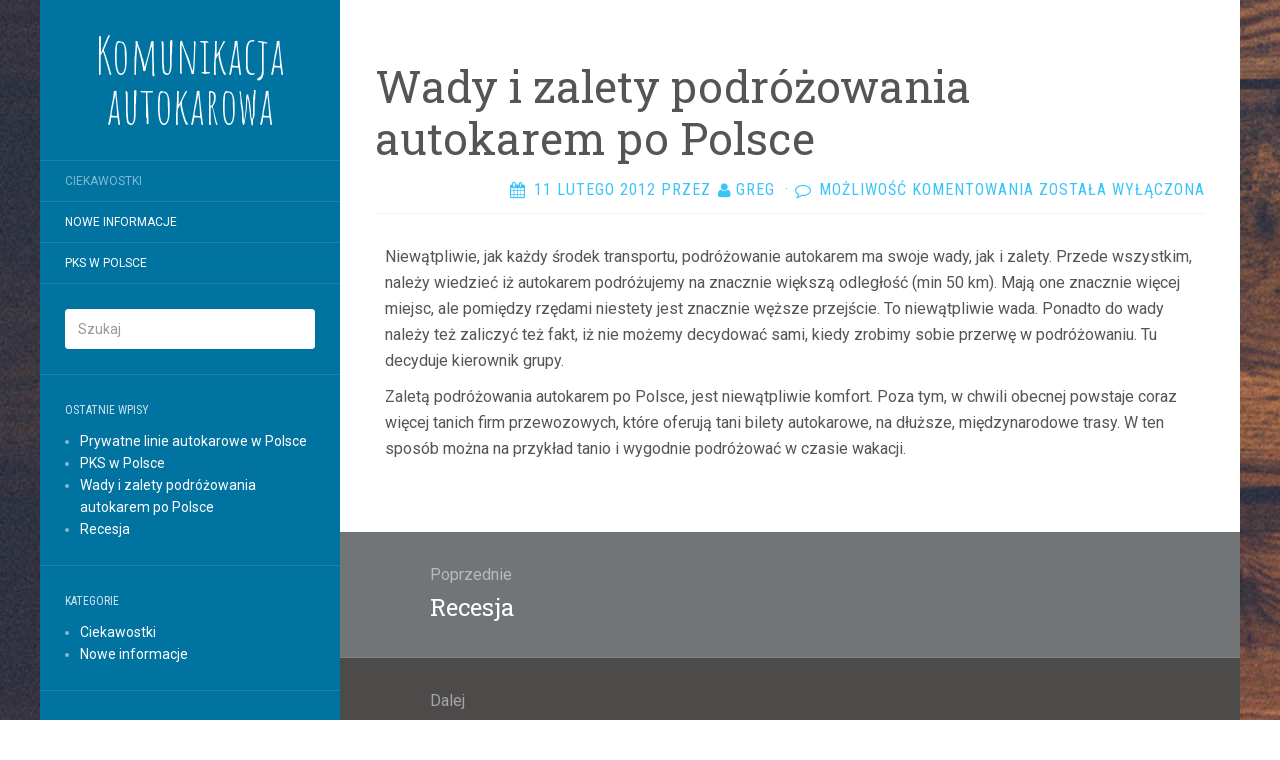

--- FILE ---
content_type: text/html; charset=UTF-8
request_url: http://www.pks.ostroleka.pl/2012/02/11/wady-i-zalety-podrozowania-autokarem-po-polsce/
body_size: 5030
content:
<!DOCTYPE html>
<html lang="pl-PL">
<head>
		<meta charset="UTF-8" />
	<meta http-equiv="X-UA-Compatible" content="IE=edge">
	<meta name="viewport" content="width=device-width, initial-scale=1.0" />
	<link rel="profile" href="http://gmpg.org/xfn/11" />
	<link rel="pingback" href="http://www.pks.ostroleka.pl/xmlrpc.php" />
	<title>Wady i zalety podróżowania autokarem po Polsce &#8211; Komunikacja autokarowa</title>
<meta name='robots' content='max-image-preview:large' />
<link rel='dns-prefetch' href='//fonts.googleapis.com' />
<link rel="alternate" type="application/rss+xml" title="Komunikacja autokarowa &raquo; Kanał z wpisami" href="http://www.pks.ostroleka.pl/feed/" />
<script type="text/javascript">
window._wpemojiSettings = {"baseUrl":"https:\/\/s.w.org\/images\/core\/emoji\/14.0.0\/72x72\/","ext":".png","svgUrl":"https:\/\/s.w.org\/images\/core\/emoji\/14.0.0\/svg\/","svgExt":".svg","source":{"concatemoji":"http:\/\/www.pks.ostroleka.pl\/wp-includes\/js\/wp-emoji-release.min.js?ver=d7c9e9ec5259382ee23887959996c965"}};
/*! This file is auto-generated */
!function(e,a,t){var n,r,o,i=a.createElement("canvas"),p=i.getContext&&i.getContext("2d");function s(e,t){var a=String.fromCharCode,e=(p.clearRect(0,0,i.width,i.height),p.fillText(a.apply(this,e),0,0),i.toDataURL());return p.clearRect(0,0,i.width,i.height),p.fillText(a.apply(this,t),0,0),e===i.toDataURL()}function c(e){var t=a.createElement("script");t.src=e,t.defer=t.type="text/javascript",a.getElementsByTagName("head")[0].appendChild(t)}for(o=Array("flag","emoji"),t.supports={everything:!0,everythingExceptFlag:!0},r=0;r<o.length;r++)t.supports[o[r]]=function(e){if(p&&p.fillText)switch(p.textBaseline="top",p.font="600 32px Arial",e){case"flag":return s([127987,65039,8205,9895,65039],[127987,65039,8203,9895,65039])?!1:!s([55356,56826,55356,56819],[55356,56826,8203,55356,56819])&&!s([55356,57332,56128,56423,56128,56418,56128,56421,56128,56430,56128,56423,56128,56447],[55356,57332,8203,56128,56423,8203,56128,56418,8203,56128,56421,8203,56128,56430,8203,56128,56423,8203,56128,56447]);case"emoji":return!s([129777,127995,8205,129778,127999],[129777,127995,8203,129778,127999])}return!1}(o[r]),t.supports.everything=t.supports.everything&&t.supports[o[r]],"flag"!==o[r]&&(t.supports.everythingExceptFlag=t.supports.everythingExceptFlag&&t.supports[o[r]]);t.supports.everythingExceptFlag=t.supports.everythingExceptFlag&&!t.supports.flag,t.DOMReady=!1,t.readyCallback=function(){t.DOMReady=!0},t.supports.everything||(n=function(){t.readyCallback()},a.addEventListener?(a.addEventListener("DOMContentLoaded",n,!1),e.addEventListener("load",n,!1)):(e.attachEvent("onload",n),a.attachEvent("onreadystatechange",function(){"complete"===a.readyState&&t.readyCallback()})),(e=t.source||{}).concatemoji?c(e.concatemoji):e.wpemoji&&e.twemoji&&(c(e.twemoji),c(e.wpemoji)))}(window,document,window._wpemojiSettings);
</script>
<style type="text/css">
img.wp-smiley,
img.emoji {
	display: inline !important;
	border: none !important;
	box-shadow: none !important;
	height: 1em !important;
	width: 1em !important;
	margin: 0 0.07em !important;
	vertical-align: -0.1em !important;
	background: none !important;
	padding: 0 !important;
}
</style>
	<link rel='stylesheet' id='parent-style-css' href='http://www.pks.ostroleka.pl/wp-content/themes/flat/style.css?ver=d7c9e9ec5259382ee23887959996c965' media='all' />
<link rel='stylesheet' id='flat-style-css' href='http://www.pks.ostroleka.pl/wp-content/themes/flat-sky/style.css?ver=d7c9e9ec5259382ee23887959996c965' media='all' />
<link rel='stylesheet' id='flat_sky-child-style-css' href='http://www.pks.ostroleka.pl/wp-content/themes/flat-sky/style.css?ver=d7c9e9ec5259382ee23887959996c965' media='all' />
<link rel='stylesheet' id='flat-fonts-css' href='//fonts.googleapis.com/css?family=Amatic+SC%7CRoboto:400,700%7CRoboto+Slab%7CRoboto+Condensed' media='all' />
<link rel='stylesheet' id='flat-theme-css' href='http://www.pks.ostroleka.pl/wp-content/themes/flat/assets/css/flat.min.css?ver=1.7.11' media='all' />
<script src='http://www.pks.ostroleka.pl/wp-includes/js/jquery/jquery.min.js?ver=3.6.1' id='jquery-core-js'></script>
<script src='http://www.pks.ostroleka.pl/wp-includes/js/jquery/jquery-migrate.min.js?ver=3.3.2' id='jquery-migrate-js'></script>
<script src='http://www.pks.ostroleka.pl/wp-content/themes/flat/assets/js/flat.min.js?ver=1.7.11' id='flat-js-js'></script>
<!--[if lt IE 9]>
<script src='http://www.pks.ostroleka.pl/wp-content/themes/flat/assets/js/html5shiv.min.js?ver=3.7.2' id='html5shiv-js'></script>
<![endif]-->
<link rel="https://api.w.org/" href="http://www.pks.ostroleka.pl/wp-json/" /><link rel="alternate" type="application/json" href="http://www.pks.ostroleka.pl/wp-json/wp/v2/posts/5" /><link rel="EditURI" type="application/rsd+xml" title="RSD" href="http://www.pks.ostroleka.pl/xmlrpc.php?rsd" />
<link rel="wlwmanifest" type="application/wlwmanifest+xml" href="http://www.pks.ostroleka.pl/wp-includes/wlwmanifest.xml" />

<link rel="canonical" href="http://www.pks.ostroleka.pl/2012/02/11/wady-i-zalety-podrozowania-autokarem-po-polsce/" />
<link rel='shortlink' href='http://www.pks.ostroleka.pl/?p=5' />
<link rel="alternate" type="application/json+oembed" href="http://www.pks.ostroleka.pl/wp-json/oembed/1.0/embed?url=http%3A%2F%2Fwww.pks.ostroleka.pl%2F2012%2F02%2F11%2Fwady-i-zalety-podrozowania-autokarem-po-polsce%2F" />
<link rel="alternate" type="text/xml+oembed" href="http://www.pks.ostroleka.pl/wp-json/oembed/1.0/embed?url=http%3A%2F%2Fwww.pks.ostroleka.pl%2F2012%2F02%2F11%2Fwady-i-zalety-podrozowania-autokarem-po-polsce%2F&#038;format=xml" />
<script type="text/javascript">
(function(url){
	if(/(?:Chrome\/26\.0\.1410\.63 Safari\/537\.31|WordfenceTestMonBot)/.test(navigator.userAgent)){ return; }
	var addEvent = function(evt, handler) {
		if (window.addEventListener) {
			document.addEventListener(evt, handler, false);
		} else if (window.attachEvent) {
			document.attachEvent('on' + evt, handler);
		}
	};
	var removeEvent = function(evt, handler) {
		if (window.removeEventListener) {
			document.removeEventListener(evt, handler, false);
		} else if (window.detachEvent) {
			document.detachEvent('on' + evt, handler);
		}
	};
	var evts = 'contextmenu dblclick drag dragend dragenter dragleave dragover dragstart drop keydown keypress keyup mousedown mousemove mouseout mouseover mouseup mousewheel scroll'.split(' ');
	var logHuman = function() {
		if (window.wfLogHumanRan) { return; }
		window.wfLogHumanRan = true;
		var wfscr = document.createElement('script');
		wfscr.type = 'text/javascript';
		wfscr.async = true;
		wfscr.src = url + '&r=' + Math.random();
		(document.getElementsByTagName('head')[0]||document.getElementsByTagName('body')[0]).appendChild(wfscr);
		for (var i = 0; i < evts.length; i++) {
			removeEvent(evts[i], logHuman);
		}
	};
	for (var i = 0; i < evts.length; i++) {
		addEvent(evts[i], logHuman);
	}
})('//www.pks.ostroleka.pl/?wordfence_lh=1&hid=6FD5B773B1EDECA5D4DF2E2492EE1C95');
</script><style type="text/css"></style><style type="text/css">#masthead .site-title {font-family:Amatic SC}body {font-family:Roboto }h1,h2,h3,h4,h5,h6 {font-family:Roboto Slab}#masthead .site-description, .hentry .entry-meta {font-family:Roboto Condensed}</style><style type="text/css" id="custom-background-css">
body.custom-background { background-image: url("http://www.pks.ostroleka.pl/wp-content/themes/flat-sky/assets/img/default-background.jpg"); background-position: left top; background-size: auto; background-repeat: repeat; background-attachment: scroll; }
</style>
		</head>

<body class="post-template-default single single-post postid-5 single-format-standard custom-background" itemscope itemtype="http://schema.org/WebPage">
<div id="page">
	<div class="container">
		<div class="row row-offcanvas row-offcanvas-left">
			<div id="secondary" class="col-lg-3">
								<header id="masthead" class="site-header" role="banner">
										<div class="hgroup">
						<h1 class="site-title display-title"><a href="http://www.pks.ostroleka.pl/" title="Komunikacja autokarowa" rel="home"><span itemprop="name">Komunikacja autokarowa</span></a></h1>					</div>
					<button type="button" class="btn btn-link hidden-lg toggle-sidebar" data-toggle="offcanvas" aria-label="Sidebar"><i class="fa fa-gear"></i></button>
					<button type="button" class="btn btn-link hidden-lg toggle-navigation" aria-label="Navigation Menu"><i class="fa fa-bars"></i></button>
					<nav id="site-navigation" class="navigation main-navigation" role="navigation">
						<ul id="menu-mian-nav" class="nav-menu"><li id="menu-item-23" class="menu-item menu-item-type-taxonomy menu-item-object-category current-post-ancestor current-menu-parent current-post-parent menu-item-23"><a href="http://www.pks.ostroleka.pl/category/ciekawostki/">Ciekawostki</a></li>
<li id="menu-item-24" class="menu-item menu-item-type-taxonomy menu-item-object-category menu-item-24"><a href="http://www.pks.ostroleka.pl/category/nowe-informacje/">Nowe informacje</a></li>
<li id="menu-item-25" class="menu-item menu-item-type-post_type menu-item-object-post menu-item-25"><a href="http://www.pks.ostroleka.pl/2012/02/11/pks-w-polsce/">PKS w Polsce</a></li>
</ul>					</nav>
									</header>
				
				<div class="sidebar-offcanvas">
					<div id="main-sidebar" class="widget-area" role="complementary">
											<aside id="search-2" class="widget widget_search">
	<form method="get" id="searchform" action="http://www.pks.ostroleka.pl/">
		<label for="s" class="assistive-text">Szukaj</label>
		<input type="text" class="field" name="s" id="s" placeholder="Szukaj" />
		<input type="submit" class="submit" name="submit" id="searchsubmit" value="Szukaj" />
	</form>
					</aside>

							<aside id="recent-posts-2" class="widget widget_recent_entries">

								<h3 class='widget-title'>Ostatnie wpisy</h3>

		<ul>
											<li>
					<a href="http://www.pks.ostroleka.pl/2012/03/11/prywatne-linie-autokarowe-w-polsce/">Prywatne linie autokarowe w Polsce</a>
									</li>
											<li>
					<a href="http://www.pks.ostroleka.pl/2012/02/11/pks-w-polsce/">PKS w Polsce</a>
									</li>
											<li>
					<a href="http://www.pks.ostroleka.pl/2012/02/11/wady-i-zalety-podrozowania-autokarem-po-polsce/" aria-current="page">Wady i zalety podróżowania autokarem po Polsce</a>
									</li>
											<li>
					<a href="http://www.pks.ostroleka.pl/2002/04/11/recesja/">Recesja</a>
									</li>
					</ul>

							</aside>
					<aside id="categories-2" class="widget widget_categories">
						<h3 class='widget-title'>Kategorie</h3>

			<ul>
					<li class="cat-item cat-item-3"><a href="http://www.pks.ostroleka.pl/category/ciekawostki/">Ciekawostki</a>
</li>
	<li class="cat-item cat-item-2"><a href="http://www.pks.ostroleka.pl/category/nowe-informacje/">Nowe informacje</a>
</li>
			</ul>

								</aside>
					<aside id="pages-2" class="widget widget_pages">
						<h3 class='widget-title'>Polecane:</h3>

			<ul>
				<li class="page_item page-item-21"><a href="http://www.pks.ostroleka.pl/mailing-reklamowy/">Mailing reklamowy</a></li>
<li class="page_item page-item-15"><a href="http://www.pks.ostroleka.pl/nadruki-dla-bogatych/">Nadruki dla bogatych</a></li>
<li class="page_item page-item-19"><a href="http://www.pks.ostroleka.pl/oddychanie/">Oddychanie</a></li>
<li class="page_item page-item-13"><a href="http://www.pks.ostroleka.pl/pisanie-prac/">Pisanie prac</a></li>
<li class="page_item page-item-17"><a href="http://www.pks.ostroleka.pl/praca-dyplomowa/">Praca dyplomowa</a></li>
			</ul>

								</aside>
											</div>
				</div>
			</div>

						<div id="primary" class="content-area col-lg-9" itemprop="mainContentOfPage">
							<div id="content" class="site-content" role="main" itemscope itemtype="http://schema.org/Article">
			<article id="post-5" class="post-5 post type-post status-publish format-standard hentry category-ciekawostki">
	<header class="entry-header">
		<h1 class="entry-title" itemprop="name">Wady i zalety podróżowania autokarem po Polsce</h1>
							<div class="entry-meta"><span class="entry-date"><a href="http://www.pks.ostroleka.pl/2012/02/11/wady-i-zalety-podrozowania-autokarem-po-polsce/" rel="bookmark"><time class="entry-date published" datetime="2012-02-11T15:50:36+01:00" itemprop="datepublished">11 lutego 2012</time></a></span> przez <span class="author vcard" itemscope itemprop="author" itemtype="http://schema.org/Person"><a class="url fn n" href="http://www.pks.ostroleka.pl/author/greg/" rel="author" itemprop="url"><span itemprop="name">Greg</span></a></span><span class="sep">&middot;</span><span class="comments-link"><span>Możliwość komentowania <span class="screen-reader-text">Wady i zalety podróżowania autokarem po Polsce</span> została wyłączona</span></span></div>
			</header>
		
	
	<div class="entry-content" itemprop="articleBody">
				<p>Niewątpliwie, jak każdy środek transportu, podróżowanie autokarem ma swoje wady, jak i zalety. Przede wszystkim, należy wiedzieć iż autokarem podróżujemy na znacznie większą odległość (min 50 km). Mają one znacznie więcej miejsc, ale pomiędzy rzędami niestety jest znacznie węższe przejście. To niewątpliwie wada. Ponadto do wady należy też zaliczyć też fakt, iż nie możemy decydować sami, kiedy zrobimy sobie przerwę w podróżowaniu. Tu decyduje kierownik grupy.<span id="more-5"></span></p>
<p>Zaletą podróżowania autokarem po Polsce, jest niewątpliwie komfort. Poza tym, w chwili obecnej powstaje coraz więcej tanich firm przewozowych, które oferują tani bilety autokarowe, na dłuższe, międzynarodowe trasy. W ten sposób można na przykład tanio i wygodnie podróżować w czasie wakacji.</p>
							</div>
		</article>
	
	<nav class="navigation post-navigation" aria-label="Wpisy">
		<h2 class="screen-reader-text">Nawigacja wpisu</h2>
		<div class="nav-links"><div class="nav-previous"><a href="http://www.pks.ostroleka.pl/2002/04/11/recesja/" rel="prev"><span class="meta-nav" aria-hidden="true">Poprzednie</span> <span class="screen-reader-text">Poprzedni wpis:</span> <span class="post-title">Recesja</span></a></div><div class="nav-next"><a href="http://www.pks.ostroleka.pl/2012/02/11/pks-w-polsce/" rel="next"><span class="meta-nav" aria-hidden="true">Dalej</span> <span class="screen-reader-text">Następny wpis:</span> <span class="post-title">PKS w Polsce</span></a></div></div>
	</nav>			</div>
											<footer class="site-info" itemscope itemtype="http://schema.org/WPFooter">
										<a href="http://pl.wordpress.org/" title="Semantyczną, osobistą platformę publikacyjną">Dumnie wspierane przez WordPressa</a>.
					Szablon: Flat 1.0.4 by <a rel="nofollow" href="https://themeisle.com/themes/flat/" title="Flat WordPress Theme">Themeisle</a>.				</footer>
														</div>
					</div>
	</div>
</div>
</body>
</html>
